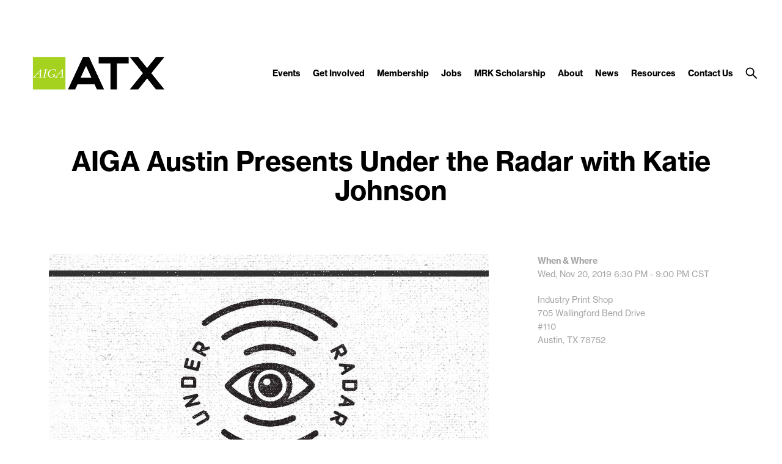

--- FILE ---
content_type: text/html; charset=UTF-8
request_url: https://austin.aiga.org/wp-admin/admin-ajax.php
body_size: 460
content:
["Liberty Gallagher","Danielle Reeves","Summer Ortiz","Jordan Reese","Sarah Hallmark","Katie Hannibal","Jennifer Reeves","grace moore","Carol Gunn","Sally Kronsnoble","Adrian Ramos","Brionne Griffin","Maggie Moore","Chantal Lesley","Amanda Sparks","Sarah Davis","saydee gonzalez","Libby Russell","Bobby Dixon","Giorgie McCreary","Jolie Estes","Daphna Sebbane","Bart Kibbe","Rachael Craft","* *","Mara Fleet","Destin Briant","Chris Carter","Kratu Desai","Kevin Rathge","anastasiya bulavkina","Dara Chilton","Carlos Menchaca","David Siejka","Emily Slack","Marin Schober","Shirley Lin","Aaron de Anda","Savannah Solis","Candice Crisp","Nicholas Gilbert","ac cowart","jared Farney","Jamelyn Alcatraz","Sonia Astorga","Lisa Merry","Claire Rice"]

--- FILE ---
content_type: text/css
request_url: https://austin.aiga.org/wp-content/themes/ikit_three/style.css
body_size: 13400
content:
/*
Theme Name: iKit Three
Theme URI: http://aiga.org
Description: An Internet Kit Theme
Author: AIGA
Author URI: http://aiga.org/
Version: 3.0.0

Common styles that are applied to a wide range of pages, basically if the style is used more than
once are defined in groupings, using the name of the parent as the prefix of the child, e.g.

.widget
.widget-content

One-offs have arbitrary class names with no prefix, these classes should use cascading rules to select.

.member-name

*/

/*********************************************/
/* Reset
/*********************************************/
*,html,body,div,dl,dt,dd,ul,ol,li,h1,h2,h3,h4,h5,h6,pre,form,label,fieldset,input,p,blockquote,th,td
    {
    margin: 0;
    padding: 0;
}

ul,
li {
    margin: 0;
    padding: 0;
}


table {
    border-collapse: collapse;
    border-spacing: 0;
}

fieldset,img {
    border: 0;
}

address,caption,cite,code,dfn,em,strong,th,var {
    font-style: normal;
    font-weight: normal;
}

ol,ul,li {
    list-style: none;
}

caption,th {
    text-align: left;
}

strong {
    font-weight: bold;
}

em {
    font-style: italic;
}

a img {
    border: none; /* Gets rid of IE's blue borders */
}

img {
   display:block;
}

html, body {
}

textarea,
input {
    outline:none;
    -webkit-font-smoothing: antialiased;
}

select {
    outline:none;
    -webkit-font-smoothing: antialiased;
}

textarea {
    -webkit-font-smoothing: antialiased;
}

input[type="email"],
input[type="text"],
input[type="tel"],
textarea {
    -webkit-appearance: none;
    border-radius: 0;
}

a, img {
    border:none;
}

a, a:hover {
    text-decoration:none;
}

p {
    /* Matches br */
    margin-bottom:1.5em;
}

p:last-child {
    margin-bottom:0;
}

* {
    /* We always want border box */
    box-sizing: border-box;
}

html,
body,
.layout {
    -webkit-font-smoothing: antialiased;
    text-size-adjust: none;
    -webkit-text-size-adjust: 100%;
    -ms-text-size-adjust: 100%;
}

body {
    overflow-x: hidden; /* responsive */
    overflow-y: scroll; /* keep width constant */
    height:100%;


    font-size:10px;
    color:red;
}

.root {
    overflow-x:hidden; /* Prevent horizontal scrolling in safari */
}


/* Clearfix */
.clearfix:after {
    visibility: hidden;
    display: block;
    font-size: 0;
    content: " ";
    clear: both;
    height: 0;
}

.clearfix { display: inline-block; }
/* Hides from IE-mac \*/
* html .clearfix { height: 1%; }
.clearfix { display: block; }
/* End hide from IE-mac */

/*********************************************/
/* Common
/*********************************************/

#wpadminbar {

}

/* Since hiding the wp admin bar, we can remove the margin wp adds */
html.breakpoint-body { margin-top: 0px !important; }

a img {
    border: 0;
}

a:hover {
    text-decoration: none;
}

/*********************************************/
/* Editor
/*********************************************/

h1, h2, h3, h4, h5, h6 {
    margin-top:0px;
    margin-bottom:10px; /* Add some spacing between the content and the header */
}

pre {
    margin-bottom:1.5em;
}

.wp-editor img {
    max-width:100%; /* Prevents images from being cropped */
}

.wp-editor ul,
.wp-editor ol {
    margin-bottom:1em;
}

.wp-editor ol,
.wp-editor ul {
    margin-left:2em;
}

.wp-editor ul li {
    list-style-type: disc;
}

.wp-editor ol li {
    list-style-type: decimal;
}

.wp-editor iframe {
    max-width:100%; /* Prevents embedded YouTube and Vimeo videos from being cropped */
}

.wp-caption {
    padding-bottom:30px;
}

.wp-caption.alignright {
    padding-left:30px;
}

.wp-caption-text {
    padding-top:10px; /* Padding between an image and its caption */
}

.wp-caption.alignleft {
    padding-right:30px;
}

/* Legacy benefits page */

.editor-header9 {
    padding-bottom:40px;
}

.editor-header6 {
    padding-bottom:20px;
}

/* Service video */

.editor-shortcode-service-video {
    padding-top:20px;
    padding-bottom:40px;
}

.editor-shortcode-service-video-embed {
    padding-bottom:56.25%;
    position:relative;
    height:0;
    overflow:hidden;
}

.editor-shortcode-service-video-embed iframe {
    position:absolute;
    top:0;
    left:0;
    width:100%;
    height:100%;
}

.editor-shortcode-service-video-caption {
    text-align:center;
    padding-top:20px;
}

/* Pull quote */

.editor-shortcode-pull-quote {
    padding-bottom:40px;
    padding-top:10px;
    text-align:center;
}

/* Image */
.editor-shortcode-image-image {
    max-width:100%;
    width:100%;
}

.editor-shortcode-image-caption {
    text-align:center;
    padding-top:20px;
}

.editor-shortcode-image {
    padding-top:20px;
    padding-bottom:40px;
}

/* Image gallery */

.editor-shortcode-image-gallery {
    padding-top:20px;
    padding-bottom:40px;
}

.editor-shortcode-image-gallery-slide {
    width:100%;
}

.editor-shortcode-image-gallery-slide-image-image {
    width: 100%;
    max-width:100%;
    height: auto;
}

.editor-shortcode-image-gallery-slideshow-caption {
    text-align:center;
    padding-top:20px;
}

.editor-shortcode-image-gallery-slideshow-pager span {
    display:inline-block;
    width:12px;
    height:12px;
    cursor:pointer;
    margin-left:5px;
    margin-right:5px;
    border-width: 2px;
    border-style: solid;
    border-radius: 50%;
}

.editor-shortcode-image-gallery-slideshow-pager {
    text-align:center;
    padding-top:20px;
}

@media screen {

    .breakpoint-body-size-s .wp-caption {
        padding-left:0;
        padding-right:0;
        float:none; /* Stack in mobile */
    }

}

/* WordPress specific alignment (https://codex.wordpress.org/Wrapping_Text_Around_Images) */
img.alignright { float: right; margin: 0 0 30px 30px; }
img.alignleft { float: left; margin: 0 30px 30px 0; }
img.aligncenter { display: block; margin-left: auto; margin-right: auto; }
.alignright { float: right; }
.alignleft { float: left; }
.aligncenter { display: block; margin-left: auto; margin-right: auto; }

/*********************************************/
/* Widget title
/*********************************************/

.widgettitle {
    margin-bottom:0px;
    padding-bottom:20px;
}

.widget-content {
    padding-bottom:80px;
}

/*********************************************/
/* Fonts
/*********************************************/

@font-face {
  font-family: 'GT-Haptik-Regular';
  src: url('fonts/GT-Haptik-Regular.eot');
  src: url('fonts/GT-Haptik-Regular.eot?#iefix') format('embedded-opentype'),
     url('fonts/GT-Haptik-Regular.woff') format('woff');
  font-weight:  normal;
  font-style:   normal;
  font-stretch: normal;
}

@font-face {
  font-family: 'GT-Haptik-Bold';
  src: url('fonts/GT-Haptik-Bold.eot');
  src: url('fonts/GT-Haptik-Bold.eot?#iefix') format('embedded-opentype'),
     url('fonts/GT-Haptik-Bold.woff') format('woff');
  font-weight:  normal;
  font-style:   normal;
  font-stretch: normal;
}

/*********************************************/
/* Misc
/*********************************************/

.layout .lSSlideOuter,
.layout .lSSlideWrapper,
.layout .light-slider {
    overflow:visible;
}

.cycle2-slideshow {
    overflow:hidden; /* Prevents a slight flickering when slides change heights */
}

.cycle2-slideshow {
    opacity:0; /* Cycle slideshow uses visibility attribute to show and hide slides so we need to use opacity instead */
}

.sso-lock {
    margin-top:10px;
    display:flex;
    align-items:center;
    justify-content:flex-start;
}

.sso-lock-icon {
    width:15px;
    height:15px;
}

.sso-lock-label {
    text-transform:uppercase;
    padding-left:5px;
}

body.ikit-three.custom-background {
    background-color:inherit;
}

.fixed-background-image {
    background-size:cover;
    background-attachment: fixed;
    background-position:50% 50%;
}

#ui-datepicker-div {
    display:none;
}

.css-loader-fallback {
    display:none;
}

/* Video swap */

.cat-plugin-video-swap iframe, .cat-plugin-video-swap object {
  z-index:2;
  position:absolute;
  top:0;
  left:0;
}

.cat-plugin-video-swap {
  position:relative;
  cursor: pointer;
}

.cat-plugin-anystretch-image img {
    display:none !important;
}

/* Box button */

.gform_button, /* Also include form buttons in gravity forms to use the box button style */
.box-button {
    text-align:center;
    display:inline-block;
    border-width:2px;
    border-style:solid;
    padding-left:15px;
    padding-right:15px;
    margin-right:10px;
    cursor:pointer;
    padding-top:10px; /* Equal exactly 44px to match box input etc */
    padding-bottom:10px;
}

/* Box input */

.box-input {
    line-height:40px !important; /* Minus 4px border */
    height:44px;
    display:inline-block;
    border-width:2px;
    border-style:solid;
    padding-left:15px;
}

/* Comments */

.comments-disclaimer {
    padding-bottom:20px;
}

.avatar {
    display:none;
}

/* Related items */

.related-items .news-item-image,
.related-items .event-item-image {
    width: 100%;
    padding-top: 60%;
    margin-bottom: 20px;
    z-index:0;
}

.related-items .news-item-attributes,
.related-items .event-item-attributes {
    padding-top:10px;
}

.related-items .news-item-description,
.related-items .event-item-description {
    padding-top:15px;
}

.related-items li.lslide {
    padding-right:80px;
}

.related-items {
    margin-left:-80px;
    margin-right:-80px;
}

.related-items .page-layout-5-body {
    padding-top:80px;
    padding-bottom:80px;
}

.related-items .page-layout-5-sidebar,
.related-items .page-layout-5-body {
    border-top:0px;
}

.related-items .page-layout-5-inner {
    padding-left:80px;
    padding-right:80px;
}

@media screen {

    .breakpoint-body-size-m .related-items {
        margin-left:-40px;
        margin-right:-40px;
    }

    .breakpoint-body-size-m .related-items .page-layout-5-inner {
        padding-left:40px;
        padding-right:40px;
    }

    .breakpoint-body-size-s .related-items {
        margin-left:-20px;
        margin-right:-20px;
    }

    .breakpoint-body-size-s .related-items .page-layout-5-inner {
        padding-left:20px;
        padding-right:20px;
    }

    .breakpoint-body-size-s-m .related-items li.lslide {
        padding-right:40px; /* Matches grid which is 20 left and right */
    }

}

/* Social Share Component */

.layout .social-share-container {
    float:right;
}

.layout .social-share-container .social-share {
    display: flex;
    width: 88px;
    height: 88px;
    flex-wrap: wrap;
}

.layout .social-share-container .social-share-item {
    width: 50%;
    height: 50%;
    border-width: 2px;
    border-style: solid;
    position:relative;
    background-position: 50% 50%;
    background-repeat: no-repeat;
}

.layout .social-share-container .social-share-item-link {
    display: inline-block;
    width: 100%;
    height: 100%;
}

.layout .social-share-container .social-share-item:hover {
    z-index:1;
}

.layout .social-share-container .social-share-item:nth-child(2n) {
    left:-2px;
}

.layout .social-share-container .social-share-item:nth-child(n+3) {
    top:-2px;
}

.layout .social-share-container .social-share-item:nth-child(n+5) {
    top:-4px;
}

.layout .social-share-container .addtocalendar {
    width:100%;
    height:100%;
}

.layout .social-share-container .atcb-link {
    height:100%;
    opacity:0;
}

.social-share-container .atcb-list {
    padding:20px;
    bottom:calc(50% + 20px);
    left:50%;
    top:inherit;
}

.social-share-container .atcb-list:after {
    position: absolute;
    content:"";
    width:0;
    height:0;
    left:0px;
    bottom:-20px;
    border-top:20px solid transparent;
    border-bottom:20px solid transparent;
    border-left-width:20px;
    border-left-style:solid;
}

/* Legacy autosize for images */

.autosize-style-2,
.autosize-style-1 {
    width:100% !important;
    height:auto !important;
}

/* Legacy benefits table */

.benefits-table {margin: 5px 5px;padding: 0;border-collapse: collapse;border: 0;}
.benefits-table td {padding: 2px 4px;border: 0;border: 1px solid #fac0c2;font-size: 10px;line-height: 11px;}
.benefits-table td.benefits-title {vertical-align: bottom;}
.benefits-table td.sustaining-column {background: #fcdada;}
.benefits-table td.bullet-center {vertical-align: middle;}
.benefits-table a:link {color: #F55D5C;}

/*********************************************/
/* Layout
/*********************************************/
.layout {
    position:relative;
    padding-top: 80px;
    padding-left:80px;
    padding-right:80px;
    visibility:hidden;
}

/* When always collapsed, we reduce the top margin since no large header anymore */
.root[data-theme-option-header-lock-collapsed="true"] .layout {
    padding-top: 160px;
}

@media screen {

    .breakpoint-body-size-m .layout {
       padding-left:40px;
       padding-right:40px;
       padding-top: 120px;
    }

    .breakpoint-body-size-s .layout {
       padding-left:20px;
       padding-right:20px;
       padding-top: 100px;
    }

}

.layout-content {
    min-height:800px;
}

/*********************************************/
/* Sizing grid (Determines the 4 item grid layout for all pages)
/*********************************************/
.sizing-grid-container {
    max-width:1660px;
    margin:0 auto;
}

.sizing-grid {
    margin-left:-40px;
    margin-right:-40px;
}

/*********************************************/
/* Click redirect
/*********************************************/
.cat-plugin-click-redirect {
    cursor:pointer;
}

/*********************************************/
/* Link block

.grid-item-inner item-type
    .link-block
        .box-item

.item-type
    .link-block
        .link-block-image
            .link-block-image-overlay

/*********************************************/

.layout .link-block-image-overlay {
    position:absolute;
    top:0;
    left:0;
    width:100%;
    height:100%;
}

.link-block-image {
    position:relative;
}

.layout .link-block .link-block-image::after {
    content: ''; /* Border will change size of image on hover, so instead use an after element that we decorate */
    display: block;
    position: absolute;
    top: 0;
    left:0;
    width: 100%;
    height: 100%;
}

/*********************************************/
/* Box item
/*********************************************/

.box-item {
    padding:40px;
    border-width:2px;
    border-style:solid;
}

/*********************************************/
/* Header
/*********************************************/

.header {
    width: 100%;
    visibility: hidden;
}

.header-layout .header-logo {
    position: relative;
}

.header-layout .header-logo-image {
    padding-left: 80px;
}

.header-layout .header-logo-image-alt {
    position: absolute;
    left: 0;
    top: 0;
    opacity: 0;
}

.header-layout .header-logo-image,
.header-layout .header-logo-image-alt {
    height:80px;
}

.header-layout {
    display: flex;
    justify-content: space-between;
    padding-top: 80px;
}

.header-layout .header-layout-right {
    display: flex;
    position: relative;
    flex: 0 0 auto;
    align-items: center;
}

.header-layout .header-menu-item {
    display: inline-block;
    position: relative;
    margin-right: 30px;
}

.header-layout-container {
    position:relative;
    z-index:10000;
    width:100%;
}

.header-layout .header-logo-image {
    opacity: 1;
}

.header-layout .header-logo-image-alt {
    opacity: 0;
}

.header-layout .header-menu {
    flex: 1 0 auto;
    display: flex;
}


/* Simply wraps the header-menu-item-children list and adds 2px transparent
   top padding to deal with any positioning discrepancies */
.header-layout .header-menu-item-children-container {
    display: none;
    position: absolute;
    top: 26px;
    left: -30px;
    padding-top: 2px;
}

.header-layout .header-menu-item:last-child .header-menu-item-children-container {
    width: 180px;
}

.header-layout .header-menu-item:last-child .header-menu-item-children-item {
    white-space: normal;
}

.header-layout .header-menu-item-children-item:first-child {
    padding-top: 30px;
}

.header-layout .header-menu-item-children-item {
    display: inline-block;
    text-align: left;
    padding: 0px 30px 30px 30px;
    white-space: nowrap;
    line-height: 28px;
}

.header-layout .header-menu-item-children-item a {
    padding-bottom: 10px;
    line-height: 26px !important; /* In case wraps, will still look okay */
}

.header-layout .header-menu-item-children-item a:hover {
    padding-bottom: 6px;
}

.header-layout .header-menu-item:hover .header-menu-item-children-container {
    display: block;
}

.header-layout .header-search {
    flex: 0 1 80px;
    margin-right: 80px;
}

.header-layout .header-search-bar {
    width: 0%;
    height: 80px;
    position: absolute;
    top: 0;
    right: 0;
    z-index: 2;
}

.header-layout .header-search-collapse-panel {
    width: 0%;
    height: 160px;
    position: absolute;
    bottom: 0;
    right: 0;
    z-index: 1;
}

.header-layout .header-search[data-expanded="true"] .header-search-collapse-panel {
    width: 100vw;
}

.header-layout .header-search-bar form {
    height: 100%;
}

.header-layout .header-search-bar table {
    width: 100%;
    height: 100%;
    table-layout: fixed;
}

.header-layout .header-search-bar input {
    height: 100%;
    width: 100%;
    border: none;
    padding-left: 35px;
}

.header-layout .header-search-button {
    position: relative;
    padding-bottom: 4px;
}

.header-layout .header-search-button:hover {
    display: inline-block;
}

.header-layout .header-search-button-container {
    height: 20px;
}

.header-layout .header-search-button-open-image,
.header-layout .header-search-button-open-image-alt,
.header-layout .header-search-button-close-image {
    width: 20px;
    height: 20px;
}

.header-layout .header-search-button-open .header-search-button-open-image-alt {
    display: none;
}

.header-layout  .header-search-bar .header-search-button-close-container {
    display: none;
    position: absolute;
    right: 80px;
    top: 50%;
    transform: translateY(-50%);
    height: 20px;
}

.header-layout .header-search[data-expanded="true"] .header-search-button-close-container {
    display: block;
}

.header-layout .sso-lock {
    margin:0;
    display:inline-block;
}

.header-layout .sso-lock-light {
    display:none;
}

.header-layout .sso-lock-label {
    display:none;
}

.root[data-theme-option-header-lock-collapsed="true"] .header-layout-container {
    display:none;
}

/* Header layout collapsed */

.admin-bar .header-layout-container-collapsed {
    padding-top:30px;
}

.root[data-theme-option-header-lock-collapsed="true"] .header-layout-container-collapsed {
    top:0px;
}

.header-layout-container-collapsed {
    position:fixed;
    z-index:10000;
    top:-80px;
    width:100%;
    left:0;
    transition: top 0.25s ease;
}

.header-layout-container-collapsed[data-show="true"] {
    top:0px;
}

.header-layout-container-collapsed .header-layout .header-logo-image {
    opacity: 0;
}

.header-layout-container-collapsed .header-layout .header-logo-image-alt {
    opacity: 1;
}

.header-layout-container-collapsed .header-layout {
    padding-top: 0px;
    padding-bottom: 0px;
}

.header-layout-container-collapsed .header-layout .header-search-button:hover {
    display: inline-block;
}

.header-layout-container-collapsed .header-layout .header-search-button-open .header-search-button-open-image {
    display: none;
}

.header-layout-container-collapsed .header-layout .header-search-button-open .header-search-button-open-image-alt {
    display: block;
}

.header-layout-container-collapsed .sso-lock {
    display:none;
}

.header-layout-container-collapsed .sso-lock-light {
    display:inline-block;
}

/* Header compact styles */

.header .header-compact {
    display: none;
    height: 60px;
    position:fixed;
    z-index:10000;
    width:100%;
}

.header .header-compact-layout {
    display: flex;
    justify-content: space-between;
    height: 100%;
}

.header .header-compact-layout .header-logo-image {
    height: 60px;
    width: auto;
}

.header .header-compact-search {
    display: none;
    width: 100%;
    height: 60px;
}

.header .header-compact-search form {
    height: 100%;
}

.header .header-compact-search table {
    width: 100%;
    height: 100%;
    table-layout-fixed;
}

.header .header-compact-search input {
    padding-right: 35px;
    text-align: right;
    border: none;
    width: 100%;
    height: 100%;
}

.header .header-compact-search .placeholder {
    width: 100%;
    text-align: right;
    padding-right: 35px;
}

.header-compact-menu-button-open-image,
.header-compact-menu-button-close-image,
.header .header-compact-button-search-open-image,
.header .header-compact-button-search-close-image,
.header-compact-menu-item-link-expand-icon-image {
    width: 20px;
    height: 20px;
}

.header .header-compact-layout-left {
    display: flex;
    align-items: stretch;

    flex: 0 1 auto;
    height: 100%;
}

.header .header-compact-layout-right {
    display: flex;
    align-items: stretch;
    flex: 0 1 60px;
    height: 100%;
}

.header-compact-menu-button-open,
.header-compact-menu-button-open-link,
.header .header-compact-button-search {
    width: 60px;
    display: flex;
    align-items: center;
}

.header-compact-menu-button-open-image,
.header .header-compact-button-search-open-image,
.header .header-compact-button-search-close-image {
    margin: 0 auto;
}

.header-compact-menu-inner {
    display: flex;
    flex-direction: column;
}

.header-compact-menu {
    position:fixed;
    top:0;
    left:0;
    transform: translateX(-100%);
    transition: transform 0.25s ease;
    width: 260px;
    height: 100vh;
    z-index:99999;
}

.header-compact-menu[data-expanded="true"] {
    transform: translateX(0%);
}

.header-compact-menu-button-close {
    align-self: flex-end;
    padding: 25px;
    cursor: pointer;
    margin-bottom: 5px;
}

.header-compact-menu-item {
    position: relative;
    padding-left: 20px;
    padding-bottom: 24px;
}

.header-compact-menu-item:last-child {
    padding-bottom:40px;
}

.header-compact-menu-item-link-expand-icon {
    position: absolute;
    right: 25px;
    top: 0;
}

.header-compact-menu-item-link-expand-title {
    display: inline;
    padding-bottom: 12px;
}

.header-compact-menu-item-children-item {
    padding-top: 24px;
}

.header-compact-menu-item-children-item-link {
    padding-bottom: 12px;
}

.header-compact-menu-item > .header-compact-menu-item-children-item {
    padding-top: 24px;
}

.header-compact-menu-item-children {
    padding-bottom: 40px;
}

.header-compact-menu-item-children {
    display: none;
}

.header .header-compact-button-search-close-image {
    display: none;
}

.header .header-compact-search[data-expanded="true"] .header-compact-button-search-open-image {
    display: none;
}

.header .header-compact-search[data-expanded="true"] .header-compact-button-search-close-image {
    display: block;
}

.header-compact-menu .sso-lock {
    margin:0;
    display:inline-block;
}

.header-compact-menu .sso-lock-label {
    display:none;
}

@media screen {

    /* Fit more items in by decreasing the margin */
    .breakpoint-body-size-l .header .header-menu-item {
        margin-right: 20px;
    }

    .breakpoint-body-size-l .header-layout .header-logo-image {
        padding-left: 40px;
    }

    /* Position the close icon to follow the search icon (whose padding decreases at breakpoint-body-size-l)*/
    .breakpoint-body-size-l .header .header-search-bar .header-search-button-close-container {
        right: 40px;
    }

    .breakpoint-body-size-l .header-layout-container-collapsed .header-logo-image-alt {
        padding-left: 0px;
    }

    .breakpoint-body-size-l .header .header-search {
        margin-right: 40px;
    }

}

/* Menu transitions from desktop to mobile at specific width */
@media screen and (max-width: 1000px) {

    /* Move the layout upwards since now using the compact header */
    .layout {
       padding-top: 160px;
    }

    .header .header-compact {
        display: block;
    }

    .header .header-layout {
        display: none;
    }
}

/*********************************************/
/* Footer
/*********************************************/

.footer {
    margin-top: 80px;
}

.footer-header {
    padding-bottom:20px;
}

.footer-inner {
    display: flex;
    flex-wrap: wrap;
    padding-top:40px;
    padding-bottom:80px;
}

.footer-section {
    width: 50%;
    padding-bottom:40px;
}

.footer .footer-credit {
    width: 100%;
    padding-bottom: 10px;
}

.footer-section:last-child {
    padding-bottom:0;
    width: 100%;
}

.footer-disqus img {
    width:170px;
}

.footer-mailchimp img {
    width:180px;
}

.footer-social-links li img {
    display:none;
}

.footer-social-links li {
    display:inline;
}

.footer-social-links li::after {
    content: " \\ "; /* Add backslashes to separate each item */
}

.footer-social-links li:last-child::after {
    content: ""; /* No backslash for the last item */
}

.footer-social-links img {
    background-repeat:no-repeat;
}

.footer-technology-sponsors,
.footer-national-sponsors {
  display:none;
}

.footer-local-sponsors .footer-header,
.footer-technology-sponsors .footer-header,
.footer-national-sponsors .footer-header {
    padding-bottom:0px;
}

.footer-local-sponsors-items,
.footer-technology-sponsors-items,
.footer-national-sponsors-items {
    display:flex;
    flex-wrap: wrap;
}

.footer-local-sponsors-items > div,
.footer-technology-sponsors-items > div,
.footer-national-sponsors-items > div {
    padding-right:80px;
    padding-top:20px;
}

.footer-mailing-list-inner {
    padding-right: 40px
}

.footer-mailing-list-inner,
.footer-social-inner {
    max-width: 300px;
}

.footer-mailing-list-help {
    padding-bottom:10px;
}

.footer-mailing-list-input {
    max-width:300px;
    width:100%;
}

.footer {
    margin-left:-80px;
    margin-right:-80px;
    padding-left:80px;
    padding-right:80px;
}

.footer-inner {
    max-width: 1660px;
    margin: 0 auto;
}

.footer-aiga {
    white-space: nowrap;
}

@media screen {

    .breakpoint-body-size-l .footer-copyright {
        width:50%;
    }

    .breakpoint-body-size-m .footer {
        margin-left:-40px;
        margin-right:-40px;
    }

    .breakpoint-body-size-m .footer-inner {
        padding-left:40px;
        padding-right:40px;
    }

    .breakpoint-body-size-s .footer {
        margin-left:-20px;
        margin-right:-20px;
    }

    .breakpoint-body-size-s .footer-inner {
        padding-left:20px;
        padding-right:20px;
    }

    .breakpoint-body-size-s-m .footer {
        padding-left:0px;
        padding-right:0px;
    }

    .breakpoint-body-size-s-m .footer-inner {
        flex-direction: column;
    }

    .breakpoint-body-size-s-m .footer-section {
        width: 100%;
    }
}

/* ********************************************/
/* Page Loader
/* ********************************************/
.page-loader-dialog {
    display:none;
}

.page-loader-dialog-modal {
    background-repeat:no-repeat;
    background-position:center center;
}

/* http://codepen.io/jabranr/pen/GLFjv */
#page-loader-indicator {
    margin: 5% auto;
    height: 100px;
    width: 100px;
    border-width:4px;
    border-style:solid;
    border-radius: 100%;
    animation: spin 800ms infinite linear;
}

@keyframes spin {
    from { transform: rotate(0deg); }
    to { transform: rotate(359deg); }
}

/*********************************************/
/* Infinity fetcher
/*********************************************/

.infinity-fetcher-fetch-button {
    position:relative;
    display:inline-block;
}

.infinity-fetcher-fetch-button.loading .infinity-fetcher-fetch-button-loader {
    display:block;
}

.infinity-fetcher-fetch-button-loader {
    display:none;
}

.infinity-fetcher-fetch-button-loader {
    position:absolute;
    height:100%;
    width:100%;
    top:0;
    left:0;
}

.infinity-fetcher-fetch-button-loader-inner {
    height:42px; /* Accounts for the border to match 46px */
    overflow:hidden;
}

/* CSS Load */

#cssload-wrapper {
    width: 100%;
    height: 100%;
    position: absolute;
    left: 50%;
}

#cssload-border {
    height: 100%;
    width: 100%;
    position: relative;
    left: -50%;
    top: 0;
    padding: 14px 14px;
}

#cssload-whitespace {
    overflow: hidden;
    height: 100%;
    width: 100%;
    margin: 0 auto;
    overflow: hidden;
    position: relative;
}

#cssload-line {
    position: absolute;
    height: 100%;
    width: 100%;
    animation: cssload-slide 1s steps(40) infinite;
        -o-animation: cssload-slide 1s steps(40) infinite;
        -ms-animation: cssload-slide 1s steps(40) infinite;
        -webkit-animation: cssload-slide 1s steps(40) infinite;
        -moz-animation: cssload-slide 1s steps(40) infinite;
}

@keyframes cssload-slide {
    0% {
        left: -100%;
    }

    100% {
        left: 100%;
    }
}

@-o-keyframes cssload-slide {
    0% {
        left: -100%;
    }

    100% {
        left: 100%;
    }
}

@-ms-keyframes cssload-slide {
    0% {
        left: -100%;
    }

    100% {
        left: 100%;
    }
}

@-webkit-keyframes cssload-slide {
    0% {
        left: -100%;
    }

    100% {
        left: 100%;
    }
}

@-moz-keyframes cssload-slide {
    0% {
        left: -100%;
    }

    100% {
        left: 100%;
    }
}

/*********************************************/
/* TOC
/*********************************************/

.toc-links .sso-lock {
    margin:0;
    display:inline-block;
}

.toc-links .sso-lock-label {
    display:none;
}

.toc-link-container {
    padding-bottom:20px;
}

.toc-link {
    line-height:26px !important; /* In case wraps, will still look okay */
}

.toc-link-container:last-child {
    padding-bottom:0;
}

/*********************************************/
/* Page layout 4

.page-layout-4
    .page-layout-4-tools (tools to filter the page etc)
        .page-layout-4-tool
    .page-layout-4-content
        .page-layout-4-body (actual body of page)
            .page-layout-4-body-image (if small hero image is enabled it will appear here)
            .page-layout-4-body-description (description of page)
                .page-layout-4-body-description-inner
            .page-layout-4-body-grid
        .page-layout-4-sidebar (optional displays widgets)
        .page-layout-4-attributes (optional contains attributes for detail pages)
            .page-layout-4-attribute

/*********************************************/

.page-layout-4 {
    table-layout:fixed;
    width:100%;
    max-width:1660px;
    margin:0 auto;
}

.page-layout-4-body-image {
    width: 100%;
    padding-top: 60%;
    margin-bottom: 40px;
    z-index:0;
}

.page-layout-4 td {
    vertical-align: top;
}

.page-layout-4-tool {
    padding-bottom:40px;
}

.page-layout-4-tool .box-button {
    margin-bottom:10px;
}

.page-layout-4-tool .box-button:last-child {
    margin-bottom:0px;
}

.page-layout-4-content > table {
    table-layout:fixed;
    width:100%;
}

.page-layout-4-body {
    width:100%;
}

.page-layout-4-body-description-inner {
    padding:40px;
    margin-right:80px;
    line-height:26px !important; /* In case wraps, will still look okay */
}

.page-layout-4-body-description {
    padding-bottom:80px;
}

/* Because the grid items have extra left and right padding, we offset it to fit evenly in the content */
.page-layout-4-body-grid {
    margin-left:-40px;
    margin-right:-40px;
}

.page-layout-4-tools {
    padding-right:80px;
}

.page-layout-4-attribute {
    padding-bottom:40px;
}

.page-layout-4-attributes-inner {
    padding-left:80px;
}

.page-layout-4-attribute-actions .box-button {
    margin-bottom:10px;
}

.page-layout-4-attribute-actions .box-button:last-child {
    margin-bottom:0px;
}

.page-layout-4-body-filters {
    display: flex;
    flex-wrap: wrap;
    margin-bottom: 40px;
    flex-direction: column; /* Can easily switch to horizontal by changing this value to row */
}

.page-layout-4-body-filter {
    display: inline-block;
    flex: 0 0 auto;
    margin-bottom: 40px;
}

/* When the filters stack, have the first one appear ontop of the next and so on, we max out at 3, we cannot just set zindex when open otherwise flickers when closed */
.page-layout-4-body-filter:nth-child(0) {
    z-index: 6;
}

.page-layout-4-body-filter:nth-child(1) {
    z-index: 5;
}

.page-layout-4-body-filter:nth-child(2) {
    z-index: 4;
}

/* This padding is used to adjust the size of the filter with respect to the sizing grid */
.page-layout-4-body-filter-inner {
    padding-right:80px;
}

.page-layout-4-sidebar {
    padding-left:80px;
}

@media screen {

    .breakpoint-body-size-s-m .page-layout-4-attribute {
        padding-bottom:20px;
    }

    .breakpoint-body-size-s-m .page-layout-4-attributes-inner {
        padding-bottom:20px;
    }

    .breakpoint-body-size-s-m .page-layout-4-body-description {
       width:100% !important;
       padding-bottom: 40px;
    }

    .breakpoint-body-size-s-m .page-layout-4-body-description-inner {
       margin-right:0px;
    }

    .breakpoint-body-size-s-m-l .page-layout-4-sidebar {
        display:none;
    }

    .breakpoint-body-size-s-m .page-layout-4-attributes-inner {
        padding-left:0;
    }

    /* Stack these elements in mobile */
    .breakpoint-body-size-s-m .page-layout-4-body,
    .breakpoint-body-size-s-m .page-layout-4-attributes,
    .breakpoint-body-size-s-m .page-layout-4-content {
       display:block;
       float:left;
       width:100% !important;
    }

    .breakpoint-body-size-s-m .page-layout-4-tools {
        display:none;
    }

    .breakpoint-body-size-s .page-layout-4-body-filter {
        width:100% !important;
    }

    .breakpoint-body-size-s-m .page-layout-4-body-filter {
        margin-bottom: 20px;
    }

    .breakpoint-body-size-s-m .page-layout-4-body-filter:last-child {
        margin-bottom: 0px;
    }

    /* Resize filters to account for tighter grid at breakpoint s, m */
    .breakpoint-body-size-s .page-layout-4-body-filter-inner {
        padding-right: 0px;
    }

    .breakpoint-body-size-m .page-layout-4-body-filter-inner {
        padding-right: 60px;
    }

    /* Grid item padding changes in mobile, so we account for that on the grid */
    .breakpoint-body-size-s-m .page-layout-4-body-grid {
        margin-left: -20px;
        margin-right: -20px;
    }

}

/*********************************************/
/* Page layout 5 (sub content, like comments, attendees)

.page-layout-5
    .page-layout-5-spacer
    .page-layout-5-body
        .page-layout-5-body-title
        .page-layout-5-body-grid
    .page-layout-5-sidebar

If you only have a single item in the grid you can use grid-item-single,
this is useful for lazy loading single items like disqus where the isotope
layout will cutoff content.

    .page-layout-5-body-grid
      .page-layout-5-body-grid-item-single
        .page-layout-5-body-grid-item-single-inner

/*********************************************/

.page-layout-5 {
    margin-top:80px;
}

.page-layout-5-inner {
    width:100%;
}

.page-layout-5-inner > table {
    width:100%;
    table-layout:fixed;
    max-width:1660px;
    margin:0 auto;
}

.page-layout-5-body-grid {
    margin-left:-40px;
    margin-right:-40px;
}

.page-layout-5-body-grid .grid-item.last-row .grid-item-inner {
    padding-bottom:0px;
}

.page-layout-5-sidebar,
.page-layout-5-body {
    border-top-width:2px;
    border-top-style:solid;
    padding-top:20px;
}

.page-layout-5-body-title {
    padding-bottom:20px;
}

.page-layout-5-body-grid-item-single-inner {
  padding-left:40px;
  padding-right:40px;
  padding-bottom:80px;
}

@media screen {

    .breakpoint-body-size-s .page-layout-5-body-grid-item-single-inner {
        padding-bottom: 40px;
    }

    .breakpoint-body-size-s-m .page-layout-5-body-grid-item-single-inner {
        padding-left: 20px;
        padding-right: 20px;
    }

    .breakpoint-body-size-s-m-l .page-layout-5-sidebar,
    .breakpoint-body-size-s-m-l .page-layout-5-spacer {
       display:none;
    }

    /* Grid item padding changes in mobile, so we account for that on the grid */
    .breakpoint-body-size-s-m .page-layout-5-body-grid {
        margin-left: -20px;
        margin-right: -20px;
    }

}

/*********************************************/
/* Page layout 3
/*********************************************/

.page-layout-3 {
    max-width:1660px;
    margin:0 auto;
}

/*********************************************/
/* Grid
/*********************************************/

.grid-item {
    word-wrap: break-word; /* Text will wrap on the word if it is too long for the grid item */
}

.grid-item-hidden {
    height:0;
    visibility:hidden;
}

.grid-item-inner {
    padding-left:40px;
    padding-right:40px;
    padding-bottom:80px;
}

@media screen {

    .breakpoint-body-size-s .grid-item-inner {
        padding-bottom: 40px;
    }

    .breakpoint-body-size-s-m .grid-item-inner {
        padding-left: 20px;
        padding-right: 20px;
    }
}

/* ********************************************/
/* jQuery Selectbox plugin
/* ********************************************/

.layout .sbHolder {
    border:none;
    width:100%;
}

.layout .sbSelector,
.layout .sbHolder {
    height:44px;
    line-height:40px !important; /* 4px for border */
}

.layout .sbSelector {
    width:100%;
    border-width:2px;
    border-style:solid;
    background-repeat:no-repeat;
    background-position:95% 50%;
    padding-right:40px;
    padding-left:15px;
    z-index: 2;
}

.layout .sbOptions {
    left:0;
    width:100%;
    border-width:2px;
    border-style:solid;
    z-index:3; /* Make it appear above the sbSelector */
    padding-top:15px;
}

.layout .sbOptions li {
    padding-bottom:15px;
    padding-left:15px;
    padding-right:15px;
}

.layout .sbOptions a {
    border:none;
}

/*********************************************/
/* Page header 4 (header on single pages)

.page-header-4
    .page-header-4-title-container
        .page-header-4-title
    .page-header-4-image

/*********************************************/

.page-header-4 {
    position:relative;
}

.page-header-4-title {
    max-width:1080px;
}

.page-header-4-image-container {
    margin:0 auto;
    width:100%;
    margin-bottom:80px;
    max-width:1660px;
}

.page-header-4-title {
    margin:0 auto;
    width:100%;
}

.page-header-4-image {
    padding-top:60%;
    z-index:0;
    width:100%;
}

.page-header-4-title {
    padding-bottom:80px;
}

.page-header-4-title-container {
    text-align:center;
}

@media screen {

    .breakpoint-body-size-s-m .page-header-4-image {
       margin-bottom:40px;
    }

    .breakpoint-body-size-s-m .page-header-4-title {
        padding-top: 0px;
        padding-bottom:40px;
    }

}

/*********************************************/
/* Page header 5 (header on single pages without images or when small hero image is enabled)

.page-header-5
    .page-header-5-title-container
        .page-header-5-title

/*********************************************/

.page-header-5-title {
    max-width:1080px;
}

.page-header-5-title {
    padding-bottom:80px;
    margin:0 auto;
    width:100%;
}

.page-header-5-title-container {
    text-align:center;
}

/*********************************************/
/* Page header 3 (appears on list pages to the far left)

.page-header-3
    .page-header-3-title

/*********************************************/

.page-header-3 {
    width:100%;
    max-width:1660px;
    margin:0 auto;
    margin-bottom:0px;
}

.page-header-3-title {
    padding-bottom:40px;
}

@media screen {

    .breakpoint-body-size-s-m .page-header-3-title {
       padding-bottom: 40px;
    }

}

/*********************************************/
/* Gravity forms
/*********************************************/

.layout .gform_wrapper {
    padding:40px;
    margin:0;
    border-style:solid;
    border-width:2px;
}

body .layout .layout-content .gform_wrapper .gform_body .top_label .gfield_error .ginput_container textarea,
body .layout .layout-content .gform_wrapper .gform_body .top_label .gfield_error .ginput_container input {
    border:none !important;
}

/* Fix since ul have a style when inserted as shortcode, reset that for the gforms */
.wp-editor .gform_wrapper ul {
    margin:0;
}

/* Hide the spinner icon */
body img.gform_ajax_spinner {
 display: none !important;
}

.gform_wrapper .gform_heading {
    display:none;
}

.layout .gform_wrapper .gform_body li.gfield.gfield_error {
  border:0;
}

.gform_wrapper .validation_message {
    font-weight:normal;
}

.gform_wrapper .gform_wrapper {
    margin:0;
    max-width:100%;
}

.gform_wrapper .top_label textarea.textarea {
    width:100%;
}

.gform_wrapper select {
    width:100%;
    padding:0;
    margin:0;
}

.gform_wrapper .ginput_container {
    position:relative;
}

/* Dropdowns already include border, so remove it */
.layout .gform_wrapper .gform_body .ginput_container.ginput_container_select,
.layout .gform_wrapper .gform_body .ginput_container.ginput_container_multiselect {
    border-width:0px;
}

body .layout .gform_wrapper .validation_error {
    background-color:transparent;
    padding-bottom:1em;
    padding-top:0;
    margin-bottom:0;
    font-weight:normal;
    line-height:inherit;
    font-size:inherit;
    border:none;
    text-align:left;
}

body .gform_wrapper .gfield_description {
    font-size:100%;
}

.gform_wrapper li.gfield.gfield_error {
    background-color:transparent;
    margin:0 !important;
    padding:0 !important;
    border:0;
}

.gform_wrapper li.gfield.gfield_error.gfield_contains_required div.ginput_container {
    margin:0;
    max-width:100%;
}

.gform_wrapper li.gfield.gfield_error.gfield_contains_required {
    margin-bottom:0 !important;
    padding-left:0 !important;
}

.gform_wrapper li.gfield.gfield_error .gfield_description {
    padding:0 !important;
    margin:0;
    margin-top:0.5em;
}

body .gform_wrapper ul.gform_fields li.gfield {
    padding-right:0;
}

.gform_wrapper li.gfield.gfield_error.gfield_contains_required label.gfield_label {
    margin-top:30px;
}

.gform_wrapper .top_label .gfield_error {
    width:auto;
}

.gform_wrapper .validation_error,
.gform_wrapper .top_label .gfield_error {
    font-weight:normal;
}

.gform_wrapper .gform_heading {
    width:auto;
}

.gform_wrapper #gforms_confirmation_message {
    border:0;
    margin:0;
    padding:0;
    font-size:inherit;
    background-color:transparent;
    text-align:left;
    margin-left:30px;
    margin-right:30px;
    padding-bottom:60px;
    padding-top:60px;
}

.gform_wrapper .gfield_list_icons img {
    width:auto;
}

.gform_wrapper .gform_fields .gsection:first-child {
    margin-top:0px;
}

.layout .gform_wrapper .gsection {
    margin:0;
    padding:0;
    margin-top:40px;
    border:0;
}

body .gform_wrapper ul li.gfield {
    margin-top:0;
}

.gform_wrapper {
    padding:15px;
}

.gform_wrapper label {
    letter-spacing:inherit !important;
}

.gform_wrapper .gform_title {
    display:none;
}

.gform_wrapper .gform_heading {
    padding-left: 15px;
    padding-right: 15px;
}

.gform_wrapper select {
    border:1px solid #DFDFDF;
    font-size:1.0em;
}

.gform_wrapper .top_label select.medium {
    width:100%;
}

.gform_wrapper .gform_footer input[type=submit] {
    cursor:pointer;
}

.gform_wrapper input[type="checkbox"],
.gform_wrapper input[type="radio"] {
    margin-left:5px;
    margin-top:5px;
    margin-bottom:5px;
    vertical-align: middle;
}

.layout .gform_wrapper .gfield_checkbox label,
.layout .gform_wrapper .gfield_radio label {
    margin-left:15px;
    vertical-align: top;
}

.layout .gform_wrapper .gfield_checkbox,
.layout .gform_wrapper .gfield_radio {
    padding-left:15px;
    padding-right:15px;
    padding-top:10px;
    padding-bottom:5px;
}

body .layout .layout-content .gform_wrapper .ginput_complex label {
    border-top-width:2px;
    border-top-style:solid;
    padding-top:5px;
    margin-right:15px;
    margin-left:15px;
    padding-bottom:5px;
    font-size:100%;
}

/* Oddly gforms causes a strange jut out for complex forms, we undo that */
body .layout .layout-content .gform_wrapper .gform_body .ginput_complex {
    width:100%;
}

.layout .layout-content .gform_wrapper .sbHolder .sbSelector {
    line-height:40px !important;
}

.gform_wrapper .gform_footer {
    text-align:left;
}

.gform_wrapper .gform_heading {
    margin:0;
}

.gform_wrapper .gform_footer {
    margin:40px 0px 0px 0px;
    padding:0;
}

.gform_wrapper .gform_body .gfield:first-child label {
    margin-top:0;
}

.gform_wrapper .gform_body .top_label input[type=text],
.gform_wrapper .gform_body .top_label input[type=email],
.gform_wrapper .gform_body .top_label input[type=tel] {
    width:100%;
    border:none;
    padding:0 !important;
    text-indent:15px;
    margin:0;
    border:0;
    height:40px; /* 44px with border around container */
}

.layout .gform_wrapper .gform_body .ginput_container {
    border-width:2px;
    border-style:solid;
    margin-top:0;
}

/* No border on recaptcha */
.layout .gform_wrapper .gform_body .ginput_container.ginput_recaptcha {
    border-width:0px;
}

.layout .layout-content .gform_wrapper .top_label textarea {
    width:100%;
    padding:15px;
    margin:0;
    border:0;
}

.gform_wrapper .top_label .gfield_label {
    margin:0;
    margin-top:30px;
    margin-bottom:10px;
    font-weight:normal;
    line-height:inherit;
}

/*********************************************/
/* Widget
/*********************************************/

/* Common elements */

.widget-content {
    position:relative;
}

/* Quote */

.ikit-widget-quote .widget-content {
    padding:5% 10% 5% 10%;
    text-align:center;
}

.ikit-widget-quote .quote-item-attribution {
    padding-top:20px;
    padding-bottom: 80px;
}

@media screen {

    .breakpoint-body-size-s .ikit-widget-quote .quote-item-attribution {
       padding-bottom: 0px;
    }
}

/* Text */

.widget_text .widget-content {
    padding-left:15px;
    padding-right:15px;
    padding-bottom:15px;
}

.widget_text img {
    max-width:100%;
}

/* Mailing list */

.ikit-widget-mailing-list .mailing-list-description {
    padding-bottom:10px;
}

.ikit-widget-mailing-list .mailing-list-input {
    width:100%;
    max-width:300px;
}

/* Promo */

.ikit-widget-promo .promo-item {
    padding:40px;
    text-align:center;
}

.ikit-widget-promo .promo-item-link {
    margin-top:40px;
}

/* I am AIGA */

.ikit-widget-join-aiga img {
    width:100%;
}

/* YouTube */

.ikit-widget-youtube .youtube-item-thumbnail img {
    width:100%;
    max-width:100%;
}

.ikit-widget-youtube .youtube-item {
    position:relative;
}

.ikit-widget-youtube  .youtube-item-overlay {
    position:absolute;
    bottom:20px;
    right:20px;
    width:60px;
    height:60px;
    background-repeat:no-repeat;
}

/* Vimeo */

.ikit-widget-vimeo .vimeo-item-thumbnail img {
    width:100%;
    max-width:100%;
}

.ikit-widget-vimeo .vimeo-item {
    position:relative;
}

.ikit-widget-vimeo  .vimeo-item-overlay {
    position:absolute;
    bottom:20px;
    right:20px;
    width:60px;
    height:60px;
    background-repeat:no-repeat;
}

/* Design envy */

.ikit-widget-designenvy .designenvy-item-image img {
    width:100%;
    max-width:100%;
}

.ikit-widget-designenvy .designenvy-item-image {
    margin-bottom:10px;
}

/* Eye on Design */

.ikit-widget-eyeondesign .eyeondesign-item-image {
    padding-top:100%; /* 1:1 image aspect ratio for circle */
    margin-bottom:20px;
}

.ikit-widget-eyeondesign .eyeondesign-item-title {
    text-align: center;
    max-width: 300px;
    margin: 0 auto;
}

.ikit-widget-eyeondesign .link-block:hover .link-block-image-overlay {
    border-width:2px;
    border-style:solid;
}

/* Instagram */

.ikit-widget-instagram img {
    width:100%;
}

.ikit-widget-instagram .instagram-item-video .instagram-item-video-overlay {
    position:absolute;
    bottom:20px;
    right:20px;
    width:60px;
    height:60px;
    background-repeat:no-repeat;
}

.ikit-widget-instagram .instagram-item-slides-pager span {
    display:inline-block;
    width:12px;
    height:12px;
    cursor:pointer;
    margin-left:5px;
    margin-right:5px;
    border-width: 2px;
    border-style: solid;
    border-radius: 50%;
}

.ikit-widget-instagram .instagram-item-slides-pager {
    padding-top:40px;
}

.ikit-widget-instagram .instagram-item-slides-pager {
    text-align:center;
}

/* Sponsors */

.ikit-widget-sponsors {
    display:none;
    width:0 !important;
    height:0 !important;
}

.ikit-widget-sponsors .sponsor-items {
    display:flex;
    flex-wrap:wrap;
    flex-direction: column;
}

.ikit-widget-sponsors .sponsor-item {
    padding-bottom:40px;
    padding-right:40px;
}

.ikit-widget-sponsors .sponsor-item:last-child {
    padding-bottom:0px;
}

.ikit-widget-sponsors .sponsor-item-image {
    display:inline-block;
}

.ikit-widget-sponsors .sponsor-item img {
    max-width:100%;
}


/* Local sponsors */

.ikit-widget-local-sponsors .sponsor-items {
    display:flex;
    flex-wrap:wrap;
    flex-direction: column;
}

.ikit-widget-local-sponsors .sponsor-item {
    padding-bottom:40px;
    padding-right:40px;
}

.ikit-widget-local-sponsors .sponsor-item:last-child {
    padding-bottom:0px;
}

.ikit-widget-local-sponsors .sponsor-item-image {
    display:inline-block;
}

.ikit-widget-local-sponsors .sponsor-item img {
    max-width:100%;
}


/* I am AIGA */

.ikit-widget-i-am-aiga .member-item-image {
    padding-top:100%; /* 1:1 image aspect ratio */
    margin-bottom:20px;
}

.ikit-widget-i-am-aiga .link-block:hover .link-block-image-overlay {
    border-width:2px;
    border-style:solid;
}

.ikit-widget-i-am-aiga .member-item-name {
    text-align: center;
}

/* New members */

.ikit-widget-new-members .member-item {
    padding-bottom:20px;
}

.ikit-widget-new-members .member-item:last-child {
    padding-bottom:0;
}

.ikit-widget-new-members .member-items {
    border-width:2px;
    border-style:solid;
    padding:40px;
}

/* Internal events  */

.ikit-widget-events-internal .event-items {
    border-width:2px;
    border-style:solid;
    padding:40px;
}

.ikit-widget-events-internal .event-item-image img {
    width:100%;
}

.ikit-widget-events-internal .event-item-image {
    margin-bottom:20px;
}

.ikit-widget-events-internal .event-item-attributes {
    margin-top:10px;
}

.ikit-widget-events-internal .event-item {
    margin-bottom:40px;
}

.ikit-widget-events-internal .event-item:last-child {
    margin-bottom:0px;
}

.ikit-widget-events-internal .event-item-description {
    padding-top:15px;
}

.ikit-widget-events-internal .widget-content {
    padding-top:0;
}

/* Events  */

.ikit-widget-events .event-items {
    border-width: 2px;
    border-style: solid;
    padding: 40px;
}

.ikit-widget-events .event-item-image {
    margin-bottom:20px;
}

.ikit-widget-events .event-item-image img {
    width:100%;
}

.ikit-widget-events .event-item-description {
    padding-top:15px;
}

.ikit-widget-events .event-item-attributes {
    margin-top:10px;
}

.ikit-widget-events .event-item {
    margin-bottom:40px;
}

.ikit-widget-events .event-item:last-child {
    margin-bottom:0px;
}

.ikit-widget-events .widget-content {
    padding-top:0;
}

/* Flickr */

.ikit-widget-flickr .flickr-item-image img {
    width:100%;
    max-width:100%;
}

/* Facebook */

.ikit-widget-facebook .facebook-item-read-more {
    margin-top:20px;
}

/* News */

.ikit-widget-news .news-items {
    border-width: 2px;
    border-style: solid;
    padding: 40px;
}

.ikit-widget-news .news-item {
    margin-bottom:40px;
}

.ikit-widget-news .news-item:last-child {
    margin-bottom:0px;
}

.ikit-widget-news .news-item-description {
    padding-top:15px;
}

.ikit-widget-news .widget-content {
    padding-top:0;
}

.ikit-widget-news .news-item-image img {
    width:100%;
}

.ikit-widget-news .news-item-image {
    margin-bottom:20px;
}

.ikit-widget-news .news-item-attributes {
    margin-top:10px;
}

/* Featured portfolio */

.ikit-widget-featured-portfolio .portfolio-item-image img {
    width:100%;
}

.ikit-widget-featured-portfolio .portfolio-item-image {
    margin-bottom:20px;
}

.ikit-widget-featured-portfolio .portfolio-item {
    margin-bottom:40px;
    text-align: center;
}

.ikit-widget-featured-portfolio .portfolio-item:last-child {
    margin-bottom:0px;
}

/* Twitter */

.ikit-widget-twitter .twitter-item {
    margin-bottom:20px;
}

.ikit-widget-twitter .twitter-item:last-child {
    margin-bottom:0px;
}

/* Featured job */

.ikit-widget-featured-job .job-item {
    margin-bottom:20px;
}

.ikit-widget-featured-job .job-item-title {
    margin-bottom:10px;
}

.ikit-widget-featured-job .job-item:last-child {
    margin-bottom:0px;
}

.ikit-widget-featured-job .job-items {
    border-width:2px;
    border-style:solid;
    padding:40px;
}

/* Featured video */

.ikit-widget-featured-video .widgettitle {
    display:none;
}

.ikit-widget-featured-video .video-item-overlay {
    position:absolute;
    bottom:20px;
    right:20px;
    width:60px;
    height:60px;
    background-repeat:no-repeat;
}

.ikit-widget-featured-video .video-item-image {
    width:100%;
    z-index:1;
    padding-top:60%; /* Videos are 1:0.6 aspect ratio */
    margin: 0 auto;
}

.ikit-widget-featured-video .video-item-title {
    padding-top:20px;
    text-align:center;
}

/* Page */

.ikit-widget-page .page-content {
    padding:40px;
}

/* Latest events and news billboard */

.ikit-three-widget-latest-events-news-billboard .items {
    padding-top:80px;
}

.ikit-three-widget-latest-events-news-billboard .items-layout {
    display: flex;
    justify-content: center;
}

.ikit-three-widget-latest-events-news-billboard .items .item-title {
    padding-top: 20px;
    text-align: center;
}

.ikit-three-widget-latest-events-news-billboard .items .item-attributes {
    padding-top: 10px;
    text-align: center;
}

.ikit-three-widget-latest-events-news-billboard .items .item-description {
    padding-top: 15px;
    text-align: center;
}

.ikit-three-widget-latest-events-news-billboard .items .item-read-more-container {
    margin-top: 20px;
    display: flex;
    justify-content: space-around;
}

.ikit-three-widget-latest-events-news-billboard .items .item-image {
    width:100%;
    z-index:1;
    padding-top:60%;
}

.ikit-three-widget-latest-events-news-billboard .items .item-read-more {
    margin: 0 auto;
}

.ikit-three-widget-latest-events-news-billboard .items .widget-content {
    padding:0;
    margin-bottom:40px;
}

.ikit-three-widget-latest-events-news-billboard .items .item {
    width: calc(100%/3); /* True 1/3 */
}

.ikit-three-widget-latest-events-news-billboard .items .item-inner {
    padding-bottom:0;
    padding-left: 40px;
    padding-right: 40px;
}

@media screen {

    .breakpoint-body-size-s-m .ikit-three-widget-latest-events-news-billboard .items .item-description {
       max-width:500px;
       margin:0 auto;
    }

    .breakpoint-body-size-s-m .ikit-three-widget-latest-events-news-billboard .items-layout {
       flex-direction: column;
    }

    .breakpoint-body-size-s-m .ikit-three-widget-latest-events-news-billboard .items .item {
       width: 100%;
    }

    /* Stacks in mobile, so put the padding bottom back between items */
    .breakpoint-body-size-s-m .ikit-three-widget-latest-events-news-billboard .item-inner {
        padding-bottom:80px;
    }

    .breakpoint-body-size-s-m .ikit-three-widget-latest-events-news-billboard .item:last-child .item-inner {
        padding-bottom:0px;
    }

    /* Match the other widgets in the index sidebar area */
    .breakpoint-body-size-s .ikit-three-widget-latest-events-news-billboard .item-inner {
        padding-left:20px;
        padding-right:20px;
    }

}

/* Featured events and news billboard */

.ikit-three-widget-featured-events-news-billboard .widget-content {
    display:flex;
    align-items:center; /* Center vertically */
}

.ikit-three-widget-featured-events-news-billboard .widget-content-inner {
    width:100%;
}

.ikit-three-widget-featured-events-news-billboard .items .item-slides-container {
    margin-left:15px;
    margin-right:15px;
}

.ikit-three-widget-featured-events-news-billboard.fullscreen .items {
    position:relative;
}

.ikit-three-widget-featured-events-news-billboard.fullscreen .item-slides-pager {
    z-index:101;
    position:absolute;
    bottom:0;
    width:100%;
    padding-top:0px;
}

.ikit-three-widget-featured-events-news-billboard .item-slides-pager span {
    display:inline-block;
    width:12px;
    height:12px;
    cursor:pointer;
    margin-left:5px;
    margin-right:5px;
    border-width: 2px;
    border-style: solid;
    border-radius: 50%;
}

.ikit-three-widget-featured-events-news-billboard .item-slides-pager {
    padding-top:40px;
}

.ikit-three-widget-featured-events-news-billboard .item-slides-pager {
    text-align:center;
    padding-bottom:40px;
}

.ikit-three-widget-featured-events-news-billboard .widget-content {
    padding-bottom:0;
}

.ikit-three-widget-featured-events-news-billboard .items .item-slide > table {
    width:100%;
    height:100%;
    table-layout: fixed;
}

.ikit-three-widget-featured-events-news-billboard .items .item-slides {
    margin:0 auto;
}

.ikit-three-widget-featured-events-news-billboard .items td {
    vertical-align:top;
}

.ikit-three-widget-featured-events-news-billboard .items .item-image-col {
    width:60%;
    vertical-align: top;
}

.ikit-three-widget-featured-events-news-billboard .items .item-info-col {
    width:40%;
    height: 100%;
    padding-left:20px;
    text-align: center;
    padding-right: 80px;
    vertical-align: middle;
}

.ikit-three-widget-featured-events-news-billboard .items .item-title {
    display: block;
}

.ikit-three-widget-featured-events-news-billboard .items .item-attributes {
    display: block;
}

.ikit-three-widget-featured-events-news-billboard .items .item-image {
    width:100%;
    z-index:1;
    padding-top:60%;
}

.ikit-three-widget-featured-events-news-billboard .items .item-description {
    padding-top:20px;
}

.ikit-three-widget-featured-events-news-billboard .items .item-read-more-container {
    margin-top: 20px;
}

.ikit-three-widget-featured-events-news-billboard .items .item-read-more {
    margin: 0 auto;
}

.ikit-three-widget-featured-events-news-billboard .item-slide table,
.ikit-three-widget-featured-events-news-billboard .item-slide {
    width:100%;
}

/* Javascript matches the widget to the window height, but for very small windows set a min */
.ikit-three-widget-featured-events-news-billboard.fullscreen .widget-content {
    min-height:500px;
}

@media screen {

    .breakpoint-body-size-s-m .ikit-three-widget-featured-events-news-billboard .items .item-description {
       max-width:500px;
       margin:0 auto;
    }

    .breakpoint-body-size-l .ikit-three-widget-featured-events-news-billboard.fullscreen .widget-content {
       min-height:500px;
    }

    .breakpoint-body-size-m .ikit-three-widget-featured-events-news-billboard.fullscreen .widget-content {
       min-height:400px;
    }


    /* Stack image above the info in mobile */
    .breakpoint-body-size-s-m .ikit-three-widget-featured-events-news-billboard .items .item-image-col,
    .breakpoint-body-size-s-m .ikit-three-widget-featured-events-news-billboard .items .item-info-col {
        display:block;
        width:100%;
        float:left;
    }

    /* Add padding between the image and text in mobile */
    .breakpoint-body-size-s-m .ikit-three-widget-featured-events-news-billboard .items .item-image-col {
        padding-bottom: 20px;
    }

    /* Add some padding so pager doesn't overlap button */
    .breakpoint-body-size-s-m .ikit-three-widget-featured-events-news-billboard .widget-content-inner {
        padding-bottom:80px;
    }

    /* Display flex in mobile */
    .breakpoint-body-size-s-m .ikit-three-widget-featured-events-news-billboard .widget-content {
        display:block;
    }

    .breakpoint-body-size-s-m .ikit-three-widget-featured-events-news-billboard .items {
        top:0px;
    }

    /* Pager should be block now */
    .breakpoint-body-size-s-m .ikit-three-widget-featured-events-news-billboard .item-slides-pager {
        position:static;
        padding-bottom:0;
        padding-top:40px;
    }

    /* Disable since no longer matches window height at this point */
    .breakpoint-body-size-s-m .ikit-three-widget-featured-events-news-billboard .widget-content {
        min-height:0;
    }

    .breakpoint-body-size-s-m .ikit-three-widget-featured-events-news-billboard .items .item-info-col {
        padding-left:0;
        padding-right:0;
    }

    .breakpoint-body-size-l .ikit-three-widget-featured-events-news-billboard .items .item-info-col {
        width: 50%;
        padding-right:60px;
    }

    .breakpoint-body-size-l .ikit-three-widget-featured-events-news-billboard .items .item-image-col {
        width: 50%;
    }

}

/*********************************************/
/* Isotope
/*********************************************/

.isotope.animated,
.isotope.animated .isotope-item {
  -webkit-transition-duration: 0.8s;
     -moz-transition-duration: 0.8s;
      -ms-transition-duration: 0.8s;
       -o-transition-duration: 0.8s;
          transition-duration: 0.8s;
}

.isotope.animated {
  -webkit-transition-property: height, width;
     -moz-transition-property: height, width;
      -ms-transition-property: height, width;
       -o-transition-property: height, width;
          transition-property: height, width;
}

.isotope.animated .isotope-item {
  -webkit-transition-property: top, left, opacity;
     -moz-transition-property: top, left, opacity;
      -ms-transition-property: top, left, opacity;
       -o-transition-property: top, left, opacity;
          transition-property: top, left, opacity;
}

.isotope.animated.no-transition,
.isotope.animated.no-transition .isotope-item,
.isotope.animated .isotope-item.no-transition {
  -webkit-transition-duration: 0s;
     -moz-transition-duration: 0s;
      -ms-transition-duration: 0s;
       -o-transition-duration: 0s;
          transition-duration: 0s;
}

/*********************************************/
/* Membership rates
/*********************************************/

.page-template-membership_rates-php .rate-boxes {
  padding-bottom:1.5em;
}

.page-template-membership_rates-php .rate-box {
  text-align:center;
}

.page-template-membership_rates-php .rate-box img {
  width:30%;
  display:inline-block;
  padding-left:5px;
  padding-right:5px;
  padding-top:5px;
}

/*********************************************/
/* Template events past
/*********************************************/
.page-template-events_past-php .event-item-image {
    width:100%;
    z-index:1;
    padding-top:60%;
    margin-bottom:20px;
}

.page-template-events_past-php .event-item-attributes {
    padding-top:10px;
}

.page-template-events_past-php .event-item-description {
    padding-top:15px;
}

/*********************************************/
/* Template section toc
/*********************************************/

.page-template-section_toc-php .item-description {
    padding-top:15px;
}

.page-template-section_toc-php .item:last-child {
    margin-bottom:0px;
}

/*********************************************/
/* Template section toc alt 1
/*********************************************/

.page-template-section_toc_alt_1-php .item-description {
    padding-top:15px;
}

.page-template-section_toc_alt_1-php .item:last-child {
    margin-bottom:0px;
}

/*********************************************/
/* Template search
/*********************************************/
.search .search-result-image {
    width:100%;
    z-index:1;
    padding-top:60%;
    margin-bottom:20px;
}

.search .search-result-title {
    padding-bottom:10px;
}

/*********************************************/
/* Template persons
/*********************************************/

.page-template-persons-php .person-item-image {
    width:100%;
    z-index:1;
    padding-top:60%;
    margin-bottom:20px;
}

.page-template-persons-php .person-item-description {
    padding-top:15px;
}

.page-template-persons-php .person-item-email {
    margin-top:20px;
}

/*********************************************/
/* Template member directory
/*********************************************/

.page-template-member_directory-php .member-item-image {
    width:100%;
    z-index:1;
    padding-top:100%;
    margin-bottom:20px;
}

.page-template-member_directory-php .member-item-attributes {
    padding-top:10px;
}

.page-template-member_directory-php .member-item-attributes .member-item-type {
    text-transform:capitalize;
}

/*********************************************/
/* Template sponsors
/*********************************************/

.page-template-sponsors-php .sponsor-category {
    padding-bottom:20px;
}

.page-template-sponsors-php .sponsor-description {
    padding-top:40px;
}

.page-template-sponsors-php .sponsor-image img {
    max-width:100%;
}

/*********************************************/
/* Template news / category
/*********************************************/

.category .page-layout-4-body .news-item-image,
.page-template-news-php .page-layout-4-body .news-item-image {
    width:100%;
    z-index:1;
    padding-top:60%;
    margin-top:20px;
}

.category .page-layout-4-body .news-item-description,
.page-template-news-php .page-layout-4-body .news-item-description {
    margin-top:20px;
}

.category .page-layout-4-body .news-item-title,
.page-template-news-php .page-layout-4-body .news-item-title {
    padding-bottom:10px;
}

.category .page-layout-4-body .news-item-author,
.page-template-news-php .page-layout-4-body .news-item-author {

}

.category .page-layout-4-body .news-item-link,
.page-template-news-php .page-layout-4-body .news-item-link {
    margin-top:20px;
}

/* News specific */

.page-template-news-php .page-layout-4-body .news-item-category {
    margin-bottom:10px;
}

.page-template-news-php .page-layout-4-body .news-item-categories {
    padding-bottom:10px;
}

.page-template-news-php .page-layout-4-body .news-item {
    margin-top:80px;
}

.page-template-news-php .page-layout-4-body .data-items:first-child .news-item:first-child { /* All except first news item */
    margin-top:0px;
}

.page-template-news-php .page-layout-4-body .infinity-fetcher-fetch-button-container {
    padding-top:80px;
}

@media screen {
    .breakpoint-body-size-s .page-template-news-php .page-layout-4-body .news-item:not(:first-child) {
        margin-top: 40px;
    }
}

/* Categories specific */

.category .page-layout-4-body .news-item-image {
    margin-top:20px;
}

/*********************************************/
/* Template events / events internal
/*********************************************/

/* List */

.page-template-events-php .page-layout-4-body .event-item-layout,
.page-template-events_internal-php .page-layout-4-body .event-item-layout {
    table-layout:fixed;
    width:100%;
}

.page-template-events-php .page-layout-4-body .event-item-title,
.page-template-events_internal-php .page-layout-4-body .event-item-title {
    padding-bottom:10px;
}

.page-template-events-php .page-layout-4-body .event-item-link,
.page-template-events_internal-php .page-layout-4-body .event-item-link {
    margin-top:20px;
}

.page-template-events-php .page-layout-4-body .event-item-description,
.page-template-events_internal-php .page-layout-4-body .event-item-description {
    padding-top:15px;
}

.page-template-events-php .page-layout-4-body .event-item,
.page-template-events_internal-php .page-layout-4-body .event-item {
    margin-top: 80px;
}

.page-template-events-php .data-items:first-child .event-item:first-child,
.page-template-events_internal-php .data-items:first-child .event-item:first-child {
    margin-top:0px;
}

.page-template-events-php .page-layout-4-body .event-item-image,
.page-template-events_internal-php .page-layout-4-body .event-item-image {
    width:100%;
    z-index:1;
    padding-top:60%;
}

.page-template-events-php .page-layout-4-body .infinity-fetcher-fetch-button-container,
.page-template-events_internal-php .page-layout-4-body .infinity-fetcher-fetch-button-container {
    padding-top:80px;
}

.page-template-events-php .page-layout-4-body .event-item > table,
.page-template-events_internal-php .page-layout-4-body .event-item > table {
    width:100%;
    table-layout:fixed;
}

.page-template-events-php .page-layout-4-body .event-item-image-col,
.page-template-events_internal-php .page-layout-4-body .event-item-image-col {
    padding-left:40px;
}

@media screen {

    .breakpoint-body-size-s .page-template-events-php .event-item-image-col,
    .breakpoint-body-size-s .page-template-events_internal-php .event-item-image-col {
       padding-left:0px;
    }


    .breakpoint-body-size-s .page-template-events-php .event-item-info-col,
    .breakpoint-body-size-s .page-template-events-php .event-item-image-col,
    .breakpoint-body-size-s .page-template-events_internal-php .event-item-info-col,
    .breakpoint-body-size-s .page-template-events_internal-php .event-item-image-col {
        display:block;
        width:100% !important;
    }

    .breakpoint-body-size-s .page-template-events-php .event-item-image-col,
    .breakpoint-body-size-s .page-template-events_internal-php .event-item-image-col {
        padding-right:0;
    }

    .breakpoint-body-size-s .page-template-events-php .event-item-image-col,
    .breakpoint-body-size-s .page-template-events_internal-php .event-item-image-col {
        padding-bottom:20px;
    }

    .breakpoint-body-size-s .page-template-events-php .page-layout-4-body .event-item:not(:first-child),
    .breakpoint-body-size-s .page-template-events_internal-php .page-layout-4-body .event-item:not(:first-child) {
        margin-top: 40px;
    }
}

/* Calendar */

.page-template-events-php .events-calendar-content-compact,
.page-template-events_internal-php .events-calendar-content-compact {
    display:none;
}

.page-template-events-php .events-calendar-content-compact > table,
.page-template-events_internal-php .events-calendar-content-compact > table {
    display:none; /* We are displaying as a list view, so ignore the table altogether */
}

.page-template-events-php .events-calendar-day-compact-event-link .events-calendar-day-compact-event-info,
.page-template-events_internal-php .events-calendar-day-compact-event-link .events-calendar-day-compact-event-info {
    padding-top:20px;
}

.page-template-events-php .events-calendar-day-compact-event-link:first-child .events-calendar-day-compact-event-info,
.page-template-events_internal-php .events-calendar-day-compact-event-link:first-child .events-calendar-day-compact-event-info {
    padding-top:0px;
}

.page-template-events-php .events-calendar-day-compact,
.page-template-events_internal-php .events-calendar-day-compact {
    border-top-width:2px;
    border-top-style:solid;
    padding-top:40px;
    margin-top:40px;
}

.page-template-events-php .events-calendar-day-compact:first-child,
.page-template-events_internal-php .events-calendar-day-compact:first-child {
    margin-top:0px;
}

.page-template-events-php .events-calendar-day-compact-date,
.page-template-events_internal-php .events-calendar-day-compact-date {
    padding-bottom:10px;
}

.page-template-events-php .events-calendar-content > table,
.page-template-events_internal-php .events-calendar-content > table {
    table-layout:fixed;
    width:100%;
}

.page-template-events-php .events-calendar-content > table th,
.page-template-events_internal-php .events-calendar-content > table th {
    padding-bottom:20px;
    text-align:center;
    vertical-align: bottom;
}

.page-template-events-php .events-calendar-day,
.page-template-events_internal-php .events-calendar-day {
    width:14%;
    position:relative;
    vertical-align: top;
}

.page-template-events-php .events-calendar-day-event-image,
.page-template-events_internal-php .events-calendar-day-event-image {
    z-index:1;
    width:100%;
    height:100%;
    cursor:pointer;
}

.page-template-events-php .events-calendar-day-event-image img,
.page-template-events_internal-php .events-calendar-day-event-image img {
    max-width:none;
}

.page-template-events-php .events-calendar-day-content > table,
.page-template-events_internal-php .events-calendar-day-content > table {
    width:100%;
    height:100%;
    text-align:center;
}

.page-template-events-php .events-calendar-day-event-info,
.page-template-events_internal-php .events-calendar-day-event-info {
    display:none;
}

.page-template-events-php .events-calendar-day-content,
.page-template-events_internal-php .events-calendar-day-content {
    border-width:1px;
    border-style:solid;
}

.page-template-events-php .events-calendar-content > table > tbody > tr,
.page-template-events_internal-php .events-calendar-content > table > tbody > tr {
    border-left-style:solid;
    border-left-width:1px;
    border-right-style:solid;
    border-right-width:1px;
}

.page-template-events-php .events-calendar-content > table > tbody > tr:nth-child(2),
.page-template-events_internal-php .events-calendar-content > table > tbody > tr:nth-child(2) {
    border-top-style:solid;
    border-top-width:1px;
}

.page-template-events-php .events-calendar-content > table > tbody > tr:last-child,
.page-template-events_internal-php .events-calendar-content > table > tbody > tr:last-child {
    border-bottom-style:solid;
    border-bottom-width:1px;
}

.page-template-events-php .events-calendar-content > table > tbody > tr:first-child,
.page-template-events_internal-php .events-calendar-content > table > tbody > tr:first-child {
    border-left:0px;
    border-right:0px;
}

.page-template-events-php .events-calendar-day-event-empty > table,
.page-template-events_internal-php .events-calendar-day-event-empty > table {
    text-align:right;
    width:100%;
}

.page-template-events-php .events-calendar-day-event-empty > table td,
.page-template-events_internal-php .events-calendar-day-event-empty > table td {
    vertical-align: middle;
    text-align:center;
}

.page-template-events-php .events-calendar-day-event-empty > table,
.page-template-events_internal-php .events-calendar-day-event-empty > table {
    height:100%;
}

.page-template-events-php .events-calendar-day-event-empty,
.page-template-events_internal-php .events-calendar-day-event-empty {
    height:100%;
    width:100%;
}

.page-template-events-php .events-calendar-prev,
.page-template-events-php .events-calendar-next,
.page-template-events_internal-php .events-calendar-prev,
.page-template-events_internal-php .events-calendar-next {
    margin-right:0px;
    margin-left:10px;
}

.page-template-events-php .events-calendar-day-event-info-title,
.page-template-events_internal-php .events-calendar-day-event-info-title {
    padding-bottom:10px;
}

.page-template-events-php .events-calendar-header,
.page-template-events_internal-php .events-calendar-header {
    padding-bottom:40px;
    display:flex;
    justify-content:space-between;
    align-items:center;
}

.page-template-events-php .tooltipster-base,
.page-template-events_internal-php .tooltipster-base {
    border:none;
    border-radius:0;
    width:360px;
}

.page-template-events-php .tooltipster-content,
.page-template-events_internal-php .tooltipster-content {
    padding:30px;
}

.page-template-events-php .tooltipster-arrow-top span,
.page-template-events-php .tooltipster-arrow-top-right span,
.page-template-events-php .tooltipster-arrow-top-left span,
.page-template-events_internal-php .tooltipster-arrow-top span,
.page-template-events_internal-php .tooltipster-arrow-top-right span,
.page-template-events_internal-php .tooltipster-arrow-top-left span {
    border-left: 0px solid transparent !important;
    border-right: 20px solid transparent !important;
    border-top: 20px solid;
    bottom: -20px;
}

.page-template-events-php .tooltipster-arrow-top,
.page-template-events_internal-php .tooltipster-arrow-top {
    top:-5px;
}

.page-template-events-php .events-calendar-day-event-image-link,
.page-template-events_internal-php .events-calendar-day-event-image-link {
    display:block;
    width:100%;
    height:100%;
}

@media screen {

    .breakpoint-body-size-s-m .page-template-events-php .events-calendar-content,
    .breakpoint-body-size-s-m .page-template-events_internal-php .events-calendar-content {
       display:none;
    }

    .breakpoint-body-size-s-m .page-template-events-php .events-calendar-content-compact,
    .breakpoint-body-size-s-m .page-template-events_internal-php .events-calendar-content-compact {
       display:block;
    }

    .breakpoint-body-size-s-m .page-template-events-php .tooltipster-base,
    .breakpoint-body-size-s-m .page-template-events_internal-php .tooltipster-base {
        width:auto;
        margin-left:20px;
        margin-right:20px;
    }

    .breakpoint-body-size-s-m .page-template-events-php .events-calendar-header,
    .breakpoint-body-size-s-m .page-template-events_internal-php .events-calendar-header {
        display:block;
    }

    .breakpoint-body-size-s-m .page-template-events-php .events-calendar-prev,
    .breakpoint-body-size-s-m .page-template-events-php .events-calendar-next,
    .breakpoint-body-size-s-m .page-template-events_internal-php .events-calendar-prev,
    .breakpoint-body-size-s-m .page-template-events_internal-php .events-calendar-next {
       margin-left:0px;
       margin-right:10px;
       margin-top:10px;
    }

}

/* Common (filters etc) */

.page-template-events-php .view-filters-compact,
.page-template-events_internal-php .view-filters-compact {
    display:none;
}

@media screen {

    .breakpoint-body-size-s-m .page-template-events-php .view-filters-compact,
    .breakpoint-body-size-s-m .page-template-events_internal-php .view-filters-compact {
        display:block;
        margin-bottom:40px;
    }

}

/*********************************************/
/* Template jobs
/*********************************************/

.page-template-jobs-php .page-layout-4-body .job-item-attributes {
    padding-top:10px;
}

.page-template-jobs-php .page-layout-4-body .infinity-fetcher-fetch-button-container {
    padding-top:80px;
}

/*********************************************/
/* Template portfolios
/*********************************************/

.page-template-portfolios-php .portfolio-item-author {
    padding-top:20px;
}

.page-template-portfolios-php .portfolio-item-image {
    width:100%;
    padding-top:78%; /* Behance thumbs are 1:0.78 aspect ratio */
    z-index:1;
}

/*********************************************/
/* Template single
/*********************************************/

@media screen {

    .breakpoint-body-size-s-m-l .single .page-layout-4-tools {
        display:none;
    }

}

/*********************************************/
/* Template single ikit event
/*********************************************/

.single-ikit_event .event-location-map {
    width: 100%;
    height: 140px;
}

.single-ikit_event .event-location {
    padding-top:20px;
}

.single-ikit_event .eventbrite-registration-link-header {
    padding-bottom:10px;
}

@media screen {

    .breakpoint-body-size-s-m .single-ikit_event .attendees .grid-item-inner {
        padding-bottom: 40px;
    }

    .breakpoint-body-size-s-m-l .single-ikit_event .page-layout-4-tools {
        display:none;
    }

}

/*********************************************/
/* Template single ikit event internal
/*********************************************/

.single-ikit_event_internal .event-location-map {
    width: 100%;
    height: 140px;
}

.single-ikit_event_internal .event-location {
    padding-top:20px;
}

@media screen {

    .breakpoint-body-size-s-m-l .single-ikit_event_internal .page-layout-4-tools {
        display:none;
    }

}

/*********************************************/
/* Template single ikit job
/*********************************************/

.single-ikit_job .page-layout-4-attribute {
    padding-bottom:20px;
}


.single-ikit_job .page-layout-4-attribute:last-child {
    padding-top:20px;
}

@media screen {

    .breakpoint-body-size-s-m-l .single-ikit_job .page-layout-4-tools {
        display:none;
    }

}

/*********************************************/
/* Template single ikit sponsor
/*********************************************/

.single-ikit_sponsor .sponsor-image {
    padding-bottom: 40px;
}

.single-ikit_sponsor .sponsor-image img {
    display: inline-block;
}

.single-ikit_sponsor .sponsor-learn-more {
    margin-top:20px;
}

/*********************************************/
/* Template home
/*********************************************/

.home .index-billboard-sidebar {
    margin: 0 auto;
    max-width: 1660px;
    padding-bottom: 80px;
}

.home .index-billboard-sidebar .cycle2-slideshow {
    box-sizing: content-box;
}

@media screen {

    .breakpoint-body-size-s-m .home .index-billboard-sidebar {
        max-width: 760px;
    }

    .breakpoint-body-size-s-m .home .index-billboard-sidebar .event-item-slides-container {
        margin: 0;
    }
}

.home .index-sidebar {
    max-width: 1660px;
}

.home .index-sidebar .widget-content {
    width:100%;
    padding-left:40px;
    padding-right:40px;
    padding-bottom:80px;
}

@media screen {

    .breakpoint-body-size-l .home .index-sidebar .widget-content {
        padding-left:60px;
        padding-right:60px;
        padding-bottom:80px;
    }

    .breakpoint-body-size-m .home .index-sidebar .widget-content {
        padding-left:40px;
        padding-right:40px;
        padding-bottom:80px;
    }

    .breakpoint-body-size-s .home .index-sidebar .widget-content {
        padding-left:20px;
        padding-right:20px;
        padding-bottom:80px;
    }

}

/*********************************************/
/* Widgets
/*********************************************/

.page-layout-4-sidebar .widget-content-inner,
.page-layout-5-sidebar .widget-content-inner,
.home .index-sidebar .widget-content-inner {
    margin:0 auto;
}

/* Widget Sizes */

.page-layout-4-sidebar .widget-content-inner,
.page-layout-5-sidebar .widget-content-inner,
.home .index-sidebar .widget-content-inner {
    max-width:300px; /* Default */
}

.page-layout-4-sidebar .ikit-widget-promo .widget-content-inner,
.page-layout-5-sidebar .ikit-widget-promo .widget-content-inner,
.home .index-sidebar .ikit-widget-promo .widget-content-inner {
    max-width:240px;
}

.page-layout-4-sidebar .ikit-widget-mailing-list .widget-content-inner,
.page-layout-5-sidebar .ikit-widget-mailing-list .widget-content-inner,
.home .index-sidebar .ikit-widget-mailing-list .widget-content-inner {
    max-width:300px;
}

.page-layout-4-sidebar .ikit-widget-new-members .widget-content-inner,
.page-layout-5-sidebar .ikit-widget-new-members .widget-content-inner,
.home .index-sidebar .ikit-widget-new-members .widget-content-inner {
    max-width:280px;
}

.page-layout-4-sidebar .ikit-widget-sponsors .widget-content-inner,
.page-layout-5-sidebar .ikit-widget-sponsors .widget-content-inner,
.home .index-sidebar .ikit-widget-sponsors .widget-content-inner {
    max-width:240px;
}

.page-layout-4-sidebar .ikit-widget-local-sponsors .widget-content-inner,
.page-layout-5-sidebar .ikit-widget-local-sponsors .widget-content-inner,
.home .index-sidebar .ikit-widget-local-sponsors .widget-content-inner {
    max-width:240px;
}

.page-layout-4-sidebar .ikit-widget-join-aiga .widget-content-inner,
.page-layout-5-sidebar .ikit-widget-join-aiga .widget-content-inner,
.home .index-sidebar .ikit-widget-join-aiga .widget-content-inner {
    max-width:300px;
}

.page-layout-4-sidebar .ikit-widget-i-am-aiga .widget-content-inner,
.page-layout-5-sidebar .ikit-widget-i-am-aiga .widget-content-inner,
.home .index-sidebar .ikit-widget-i-am-aiga .widget-content-inner {
    max-width:200px;
}

.page-layout-4-sidebar .ikit-widget-featured-portfolio .widget-content-inner,
.page-layout-5-sidebar .ikit-widget-featured-portfolio .widget-content-inner,
.home .index-sidebar .ikit-widget-featured-portfolio .widget-content-inner {
    max-width:240px;
}

.page-layout-4-sidebar .ikit-widget-featured-job .widget-content-inner,
.page-layout-5-sidebar .ikit-widget-featured-job .widget-content-inner,
.home .index-sidebar .ikit-widget-featured-job .widget-content-inner {
    max-width:600px;
}

.page-layout-4-sidebar .ikit-widget-eyeondesign .widget-content-inner,
.page-layout-5-sidebar .ikit-widget-eyeondesign .widget-content-inner,
.home .index-sidebar .ikit-widget-eyeondesign .widget-content-inner {
    max-width:360px;
}

.page-layout-4-sidebar .ikit-widget-youtube .widget-content-inner,
.page-layout-5-sidebar .ikit-widget-youtube .widget-content-inner,
.home .index-sidebar .ikit-widget-youtube .widget-content-inner {
    max-width:420px;
}

.page-layout-4-sidebar .ikit-widget-vimeo .widget-content-inner,
.page-layout-5-sidebar .ikit-widget-vimeo .widget-content-inner,
.home .index-sidebar .ikit-widget-vimeo .widget-content-inner {
    max-width:420px;
}

.page-layout-4-sidebar .ikit-widget-instagram .widget-content-inner,
.page-layout-5-sidebar .ikit-widget-instagram .widget-content-inner,
.home .index-sidebar .ikit-widget-instagram .widget-content-inner {
    max-width:300px;
}

.page-layout-4-sidebar .ikit-widget-flickr .widget-content-inner,
.page-layout-5-sidebar .ikit-widget-flickr .widget-content-inner,
.home .index-sidebar .ikit-widget-flickr .widget-content-inner {
    max-width:300px;
}

.page-layout-4-sidebar .ikit-widget-facebook .widget-content-inner,
.page-layout-5-sidebar .ikit-widget-facebook .widget-content-inner,
.home .index-sidebar .ikit-widget-facebook .widget-content-inner {
    max-width:300px;
}

.page-layout-4-sidebar .ikit-widget-twitter .widget-content-inner,
.page-layout-5-sidebar .ikit-widget-twitter .widget-content-inner,
.home .index-sidebar .ikit-widget-twitter .widget-content-inner {
    max-width:300px;
}

.page-layout-4-sidebar .ikit-widget-events .widget-content-inner,
.page-layout-5-sidebar .ikit-widget-events .widget-content-inner,
.home .index-sidebar .ikit-widget-events .widget-content-inner {
    max-width:360px;
}

.page-layout-4-sidebar .ikit-widget-events-internal .widget-content-inner,
.page-layout-5-sidebar .ikit-widget-events-internal .widget-content-inner,
.home .index-sidebar .ikit-widget-events-internal .widget-content-inner {
    max-width:360px;
}

.page-layout-4-sidebar .ikit-widget-news .widget-content-inner,
.page-layout-5-sidebar .ikit-widget-news .widget-content-inner,
.home .index-sidebar .ikit-widget-news .widget-content-inner {
    max-width:360px;
}

.page-layout-4-sidebar .ikit-widget-quote .widget-content-inner,
.page-layout-5-sidebar .ikit-widget-quote .widget-content-inner,
.home .index-sidebar .ikit-widget-quote .widget-content-inner {
    max-width:700px;
}

.page-layout-4-sidebar .widget_text .widget-content-inner,
.page-layout-5-sidebar .widget_text .widget-content-inner,
.home .index-sidebar .widget_text .widget-content-inner {
    max-width:300px;
}

.page-layout-4-sidebar .ikit-widget-featured-video .widget-content-inner,
.page-layout-5-sidebar .ikit-widget-featured-video .widget-content-inner,
.home .index-sidebar .ikit-widget-featured-video .widget-content-inner {
    max-width:900px;
}
